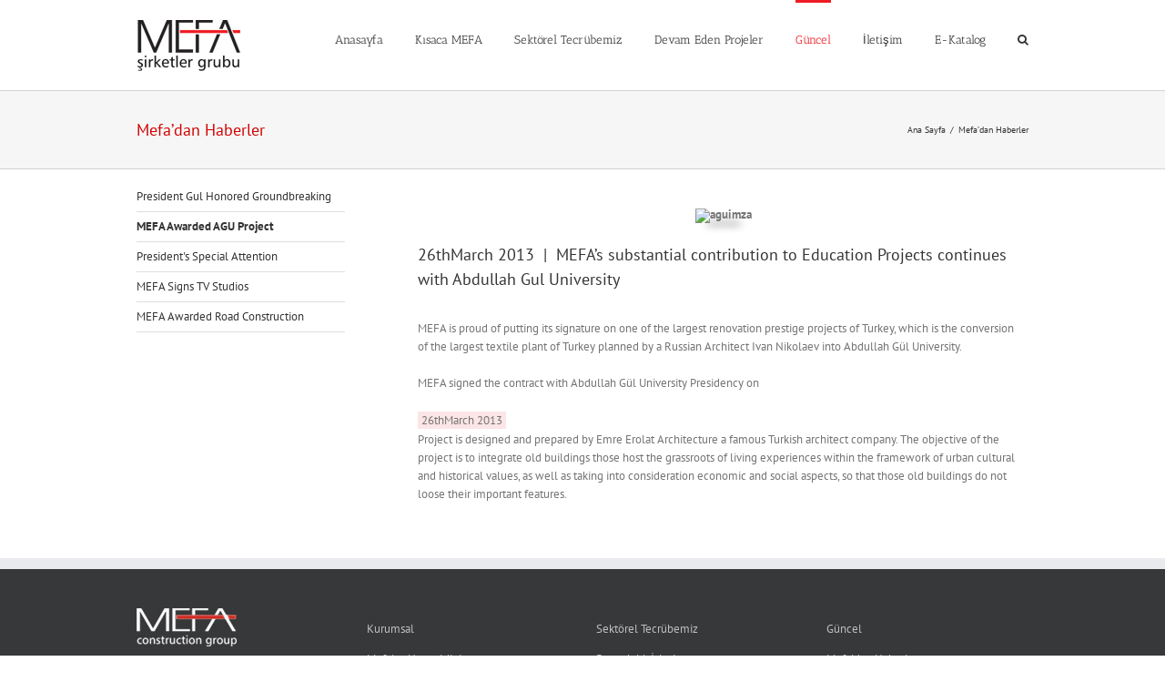

--- FILE ---
content_type: text/html; charset=UTF-8
request_url: https://tr.mefagroup.com/mefadan-haberler/
body_size: 13639
content:

<!DOCTYPE html>
<html class="avada-html-layout-wide avada-html-header-position-top" lang="tr" prefix="og: http://ogp.me/ns# fb: http://ogp.me/ns/fb#">
<head>
	<meta http-equiv="X-UA-Compatible" content="IE=edge" />
	<meta http-equiv="Content-Type" content="text/html; charset=utf-8"/>
	<meta name="viewport" content="width=device-width, initial-scale=1" />
	<title>Mefa&#8217;dan Haberler &#8211; Mefa Grup</title>
<meta name='robots' content='max-image-preview:large' />
<link rel="alternate" type="application/rss+xml" title="Mefa Grup &raquo; akışı" href="https://tr.mefagroup.com/feed/" />
<link rel="alternate" type="application/rss+xml" title="Mefa Grup &raquo; yorum akışı" href="https://tr.mefagroup.com/comments/feed/" />
		
		
		
		
		
		<link rel="alternate" type="application/rss+xml" title="Mefa Grup &raquo; Mefa&#8217;dan Haberler yorum akışı" href="https://tr.mefagroup.com/mefadan-haberler/feed/" />

		<meta property="og:title" content="Mefa&#039;dan Haberler"/>
		<meta property="og:type" content="article"/>
		<meta property="og:url" content="https://tr.mefagroup.com/mefadan-haberler/"/>
		<meta property="og:site_name" content="Mefa Grup"/>
		<meta property="og:description" content="26thMarch 2013  |  MEFA’s substantial contribution to Education Projects continues with Abdullah Gul University 

MEFA is proud of putting its signature on one of the largest renovation prestige projects of Turkey, which is the conversion of the largest textile plant of Turkey planned by a Russian Architect Ivan Nikolaev into Abdullah Gül University.

MEFA signed the contract"/>

									<meta property="og:image" content="https://tr.mefagroup.com/wp-content/uploads/2013/11/Logotr.jpg"/>
							<script type="text/javascript">
/* <![CDATA[ */
window._wpemojiSettings = {"baseUrl":"https:\/\/s.w.org\/images\/core\/emoji\/15.0.3\/72x72\/","ext":".png","svgUrl":"https:\/\/s.w.org\/images\/core\/emoji\/15.0.3\/svg\/","svgExt":".svg","source":{"concatemoji":"https:\/\/tr.mefagroup.com\/wp-includes\/js\/wp-emoji-release.min.js?ver=6.5.7"}};
/*! This file is auto-generated */
!function(i,n){var o,s,e;function c(e){try{var t={supportTests:e,timestamp:(new Date).valueOf()};sessionStorage.setItem(o,JSON.stringify(t))}catch(e){}}function p(e,t,n){e.clearRect(0,0,e.canvas.width,e.canvas.height),e.fillText(t,0,0);var t=new Uint32Array(e.getImageData(0,0,e.canvas.width,e.canvas.height).data),r=(e.clearRect(0,0,e.canvas.width,e.canvas.height),e.fillText(n,0,0),new Uint32Array(e.getImageData(0,0,e.canvas.width,e.canvas.height).data));return t.every(function(e,t){return e===r[t]})}function u(e,t,n){switch(t){case"flag":return n(e,"\ud83c\udff3\ufe0f\u200d\u26a7\ufe0f","\ud83c\udff3\ufe0f\u200b\u26a7\ufe0f")?!1:!n(e,"\ud83c\uddfa\ud83c\uddf3","\ud83c\uddfa\u200b\ud83c\uddf3")&&!n(e,"\ud83c\udff4\udb40\udc67\udb40\udc62\udb40\udc65\udb40\udc6e\udb40\udc67\udb40\udc7f","\ud83c\udff4\u200b\udb40\udc67\u200b\udb40\udc62\u200b\udb40\udc65\u200b\udb40\udc6e\u200b\udb40\udc67\u200b\udb40\udc7f");case"emoji":return!n(e,"\ud83d\udc26\u200d\u2b1b","\ud83d\udc26\u200b\u2b1b")}return!1}function f(e,t,n){var r="undefined"!=typeof WorkerGlobalScope&&self instanceof WorkerGlobalScope?new OffscreenCanvas(300,150):i.createElement("canvas"),a=r.getContext("2d",{willReadFrequently:!0}),o=(a.textBaseline="top",a.font="600 32px Arial",{});return e.forEach(function(e){o[e]=t(a,e,n)}),o}function t(e){var t=i.createElement("script");t.src=e,t.defer=!0,i.head.appendChild(t)}"undefined"!=typeof Promise&&(o="wpEmojiSettingsSupports",s=["flag","emoji"],n.supports={everything:!0,everythingExceptFlag:!0},e=new Promise(function(e){i.addEventListener("DOMContentLoaded",e,{once:!0})}),new Promise(function(t){var n=function(){try{var e=JSON.parse(sessionStorage.getItem(o));if("object"==typeof e&&"number"==typeof e.timestamp&&(new Date).valueOf()<e.timestamp+604800&&"object"==typeof e.supportTests)return e.supportTests}catch(e){}return null}();if(!n){if("undefined"!=typeof Worker&&"undefined"!=typeof OffscreenCanvas&&"undefined"!=typeof URL&&URL.createObjectURL&&"undefined"!=typeof Blob)try{var e="postMessage("+f.toString()+"("+[JSON.stringify(s),u.toString(),p.toString()].join(",")+"));",r=new Blob([e],{type:"text/javascript"}),a=new Worker(URL.createObjectURL(r),{name:"wpTestEmojiSupports"});return void(a.onmessage=function(e){c(n=e.data),a.terminate(),t(n)})}catch(e){}c(n=f(s,u,p))}t(n)}).then(function(e){for(var t in e)n.supports[t]=e[t],n.supports.everything=n.supports.everything&&n.supports[t],"flag"!==t&&(n.supports.everythingExceptFlag=n.supports.everythingExceptFlag&&n.supports[t]);n.supports.everythingExceptFlag=n.supports.everythingExceptFlag&&!n.supports.flag,n.DOMReady=!1,n.readyCallback=function(){n.DOMReady=!0}}).then(function(){return e}).then(function(){var e;n.supports.everything||(n.readyCallback(),(e=n.source||{}).concatemoji?t(e.concatemoji):e.wpemoji&&e.twemoji&&(t(e.twemoji),t(e.wpemoji)))}))}((window,document),window._wpemojiSettings);
/* ]]> */
</script>
<style id='wp-emoji-styles-inline-css' type='text/css'>

	img.wp-smiley, img.emoji {
		display: inline !important;
		border: none !important;
		box-shadow: none !important;
		height: 1em !important;
		width: 1em !important;
		margin: 0 0.07em !important;
		vertical-align: -0.1em !important;
		background: none !important;
		padding: 0 !important;
	}
</style>
<style id='classic-theme-styles-inline-css' type='text/css'>
/*! This file is auto-generated */
.wp-block-button__link{color:#fff;background-color:#32373c;border-radius:9999px;box-shadow:none;text-decoration:none;padding:calc(.667em + 2px) calc(1.333em + 2px);font-size:1.125em}.wp-block-file__button{background:#32373c;color:#fff;text-decoration:none}
</style>
<style id='global-styles-inline-css' type='text/css'>
body{--wp--preset--color--black: #000000;--wp--preset--color--cyan-bluish-gray: #abb8c3;--wp--preset--color--white: #ffffff;--wp--preset--color--pale-pink: #f78da7;--wp--preset--color--vivid-red: #cf2e2e;--wp--preset--color--luminous-vivid-orange: #ff6900;--wp--preset--color--luminous-vivid-amber: #fcb900;--wp--preset--color--light-green-cyan: #7bdcb5;--wp--preset--color--vivid-green-cyan: #00d084;--wp--preset--color--pale-cyan-blue: #8ed1fc;--wp--preset--color--vivid-cyan-blue: #0693e3;--wp--preset--color--vivid-purple: #9b51e0;--wp--preset--gradient--vivid-cyan-blue-to-vivid-purple: linear-gradient(135deg,rgba(6,147,227,1) 0%,rgb(155,81,224) 100%);--wp--preset--gradient--light-green-cyan-to-vivid-green-cyan: linear-gradient(135deg,rgb(122,220,180) 0%,rgb(0,208,130) 100%);--wp--preset--gradient--luminous-vivid-amber-to-luminous-vivid-orange: linear-gradient(135deg,rgba(252,185,0,1) 0%,rgba(255,105,0,1) 100%);--wp--preset--gradient--luminous-vivid-orange-to-vivid-red: linear-gradient(135deg,rgba(255,105,0,1) 0%,rgb(207,46,46) 100%);--wp--preset--gradient--very-light-gray-to-cyan-bluish-gray: linear-gradient(135deg,rgb(238,238,238) 0%,rgb(169,184,195) 100%);--wp--preset--gradient--cool-to-warm-spectrum: linear-gradient(135deg,rgb(74,234,220) 0%,rgb(151,120,209) 20%,rgb(207,42,186) 40%,rgb(238,44,130) 60%,rgb(251,105,98) 80%,rgb(254,248,76) 100%);--wp--preset--gradient--blush-light-purple: linear-gradient(135deg,rgb(255,206,236) 0%,rgb(152,150,240) 100%);--wp--preset--gradient--blush-bordeaux: linear-gradient(135deg,rgb(254,205,165) 0%,rgb(254,45,45) 50%,rgb(107,0,62) 100%);--wp--preset--gradient--luminous-dusk: linear-gradient(135deg,rgb(255,203,112) 0%,rgb(199,81,192) 50%,rgb(65,88,208) 100%);--wp--preset--gradient--pale-ocean: linear-gradient(135deg,rgb(255,245,203) 0%,rgb(182,227,212) 50%,rgb(51,167,181) 100%);--wp--preset--gradient--electric-grass: linear-gradient(135deg,rgb(202,248,128) 0%,rgb(113,206,126) 100%);--wp--preset--gradient--midnight: linear-gradient(135deg,rgb(2,3,129) 0%,rgb(40,116,252) 100%);--wp--preset--font-size--small: 9.75px;--wp--preset--font-size--medium: 20px;--wp--preset--font-size--large: 19.5px;--wp--preset--font-size--x-large: 42px;--wp--preset--font-size--normal: 13px;--wp--preset--font-size--xlarge: 26px;--wp--preset--font-size--huge: 39px;--wp--preset--spacing--20: 0.44rem;--wp--preset--spacing--30: 0.67rem;--wp--preset--spacing--40: 1rem;--wp--preset--spacing--50: 1.5rem;--wp--preset--spacing--60: 2.25rem;--wp--preset--spacing--70: 3.38rem;--wp--preset--spacing--80: 5.06rem;--wp--preset--shadow--natural: 6px 6px 9px rgba(0, 0, 0, 0.2);--wp--preset--shadow--deep: 12px 12px 50px rgba(0, 0, 0, 0.4);--wp--preset--shadow--sharp: 6px 6px 0px rgba(0, 0, 0, 0.2);--wp--preset--shadow--outlined: 6px 6px 0px -3px rgba(255, 255, 255, 1), 6px 6px rgba(0, 0, 0, 1);--wp--preset--shadow--crisp: 6px 6px 0px rgba(0, 0, 0, 1);}:where(.is-layout-flex){gap: 0.5em;}:where(.is-layout-grid){gap: 0.5em;}body .is-layout-flex{display: flex;}body .is-layout-flex{flex-wrap: wrap;align-items: center;}body .is-layout-flex > *{margin: 0;}body .is-layout-grid{display: grid;}body .is-layout-grid > *{margin: 0;}:where(.wp-block-columns.is-layout-flex){gap: 2em;}:where(.wp-block-columns.is-layout-grid){gap: 2em;}:where(.wp-block-post-template.is-layout-flex){gap: 1.25em;}:where(.wp-block-post-template.is-layout-grid){gap: 1.25em;}.has-black-color{color: var(--wp--preset--color--black) !important;}.has-cyan-bluish-gray-color{color: var(--wp--preset--color--cyan-bluish-gray) !important;}.has-white-color{color: var(--wp--preset--color--white) !important;}.has-pale-pink-color{color: var(--wp--preset--color--pale-pink) !important;}.has-vivid-red-color{color: var(--wp--preset--color--vivid-red) !important;}.has-luminous-vivid-orange-color{color: var(--wp--preset--color--luminous-vivid-orange) !important;}.has-luminous-vivid-amber-color{color: var(--wp--preset--color--luminous-vivid-amber) !important;}.has-light-green-cyan-color{color: var(--wp--preset--color--light-green-cyan) !important;}.has-vivid-green-cyan-color{color: var(--wp--preset--color--vivid-green-cyan) !important;}.has-pale-cyan-blue-color{color: var(--wp--preset--color--pale-cyan-blue) !important;}.has-vivid-cyan-blue-color{color: var(--wp--preset--color--vivid-cyan-blue) !important;}.has-vivid-purple-color{color: var(--wp--preset--color--vivid-purple) !important;}.has-black-background-color{background-color: var(--wp--preset--color--black) !important;}.has-cyan-bluish-gray-background-color{background-color: var(--wp--preset--color--cyan-bluish-gray) !important;}.has-white-background-color{background-color: var(--wp--preset--color--white) !important;}.has-pale-pink-background-color{background-color: var(--wp--preset--color--pale-pink) !important;}.has-vivid-red-background-color{background-color: var(--wp--preset--color--vivid-red) !important;}.has-luminous-vivid-orange-background-color{background-color: var(--wp--preset--color--luminous-vivid-orange) !important;}.has-luminous-vivid-amber-background-color{background-color: var(--wp--preset--color--luminous-vivid-amber) !important;}.has-light-green-cyan-background-color{background-color: var(--wp--preset--color--light-green-cyan) !important;}.has-vivid-green-cyan-background-color{background-color: var(--wp--preset--color--vivid-green-cyan) !important;}.has-pale-cyan-blue-background-color{background-color: var(--wp--preset--color--pale-cyan-blue) !important;}.has-vivid-cyan-blue-background-color{background-color: var(--wp--preset--color--vivid-cyan-blue) !important;}.has-vivid-purple-background-color{background-color: var(--wp--preset--color--vivid-purple) !important;}.has-black-border-color{border-color: var(--wp--preset--color--black) !important;}.has-cyan-bluish-gray-border-color{border-color: var(--wp--preset--color--cyan-bluish-gray) !important;}.has-white-border-color{border-color: var(--wp--preset--color--white) !important;}.has-pale-pink-border-color{border-color: var(--wp--preset--color--pale-pink) !important;}.has-vivid-red-border-color{border-color: var(--wp--preset--color--vivid-red) !important;}.has-luminous-vivid-orange-border-color{border-color: var(--wp--preset--color--luminous-vivid-orange) !important;}.has-luminous-vivid-amber-border-color{border-color: var(--wp--preset--color--luminous-vivid-amber) !important;}.has-light-green-cyan-border-color{border-color: var(--wp--preset--color--light-green-cyan) !important;}.has-vivid-green-cyan-border-color{border-color: var(--wp--preset--color--vivid-green-cyan) !important;}.has-pale-cyan-blue-border-color{border-color: var(--wp--preset--color--pale-cyan-blue) !important;}.has-vivid-cyan-blue-border-color{border-color: var(--wp--preset--color--vivid-cyan-blue) !important;}.has-vivid-purple-border-color{border-color: var(--wp--preset--color--vivid-purple) !important;}.has-vivid-cyan-blue-to-vivid-purple-gradient-background{background: var(--wp--preset--gradient--vivid-cyan-blue-to-vivid-purple) !important;}.has-light-green-cyan-to-vivid-green-cyan-gradient-background{background: var(--wp--preset--gradient--light-green-cyan-to-vivid-green-cyan) !important;}.has-luminous-vivid-amber-to-luminous-vivid-orange-gradient-background{background: var(--wp--preset--gradient--luminous-vivid-amber-to-luminous-vivid-orange) !important;}.has-luminous-vivid-orange-to-vivid-red-gradient-background{background: var(--wp--preset--gradient--luminous-vivid-orange-to-vivid-red) !important;}.has-very-light-gray-to-cyan-bluish-gray-gradient-background{background: var(--wp--preset--gradient--very-light-gray-to-cyan-bluish-gray) !important;}.has-cool-to-warm-spectrum-gradient-background{background: var(--wp--preset--gradient--cool-to-warm-spectrum) !important;}.has-blush-light-purple-gradient-background{background: var(--wp--preset--gradient--blush-light-purple) !important;}.has-blush-bordeaux-gradient-background{background: var(--wp--preset--gradient--blush-bordeaux) !important;}.has-luminous-dusk-gradient-background{background: var(--wp--preset--gradient--luminous-dusk) !important;}.has-pale-ocean-gradient-background{background: var(--wp--preset--gradient--pale-ocean) !important;}.has-electric-grass-gradient-background{background: var(--wp--preset--gradient--electric-grass) !important;}.has-midnight-gradient-background{background: var(--wp--preset--gradient--midnight) !important;}.has-small-font-size{font-size: var(--wp--preset--font-size--small) !important;}.has-medium-font-size{font-size: var(--wp--preset--font-size--medium) !important;}.has-large-font-size{font-size: var(--wp--preset--font-size--large) !important;}.has-x-large-font-size{font-size: var(--wp--preset--font-size--x-large) !important;}
.wp-block-navigation a:where(:not(.wp-element-button)){color: inherit;}
:where(.wp-block-post-template.is-layout-flex){gap: 1.25em;}:where(.wp-block-post-template.is-layout-grid){gap: 1.25em;}
:where(.wp-block-columns.is-layout-flex){gap: 2em;}:where(.wp-block-columns.is-layout-grid){gap: 2em;}
.wp-block-pullquote{font-size: 1.5em;line-height: 1.6;}
</style>
<link rel='stylesheet' id='rs-plugin-settings-css' href='https://tr.mefagroup.com/wp-content/plugins/revslider/public/assets/css/rs6.css?ver=6.4.6' type='text/css' media='all' />
<style id='rs-plugin-settings-inline-css' type='text/css'>
.tp-caption a{color:#ff7302;text-shadow:none;-webkit-transition:all 0.2s ease-out;-moz-transition:all 0.2s ease-out;-o-transition:all 0.2s ease-out;-ms-transition:all 0.2s ease-out}.tp-caption a:hover{color:#ffa902}
</style>
<!--[if IE]>
<link rel='stylesheet' id='avada-IE-css' href='https://tr.mefagroup.com/wp-content/themes/Avada/assets/css/dynamic/ie.min.css?ver=7.3' type='text/css' media='all' />
<style id='avada-IE-inline-css' type='text/css'>
.avada-select-parent .select-arrow{background-color:#ffffff}
.select-arrow{background-color:#ffffff}
</style>
<![endif]-->
<link rel='stylesheet' id='fusion-dynamic-css-css' href='https://tr.mefagroup.com/wp-content/uploads/fusion-styles/65e0a952fc2aea6fc5032d513227d967.min.css?ver=3.3' type='text/css' media='all' />
<script type="text/javascript" src="https://tr.mefagroup.com/wp-includes/js/jquery/jquery.min.js?ver=3.7.1" id="jquery-core-js"></script>
<script type="text/javascript" src="https://tr.mefagroup.com/wp-includes/js/jquery/jquery-migrate.min.js?ver=3.4.1" id="jquery-migrate-js"></script>
<script type="text/javascript" src="https://tr.mefagroup.com/wp-content/plugins/revslider/public/assets/js/rbtools.min.js?ver=6.4.4" id="tp-tools-js"></script>
<script type="text/javascript" src="https://tr.mefagroup.com/wp-content/plugins/revslider/public/assets/js/rs6.min.js?ver=6.4.6" id="revmin-js"></script>
<link rel="https://api.w.org/" href="https://tr.mefagroup.com/wp-json/" /><link rel="alternate" type="application/json" href="https://tr.mefagroup.com/wp-json/wp/v2/pages/5144" /><link rel="EditURI" type="application/rsd+xml" title="RSD" href="https://tr.mefagroup.com/xmlrpc.php?rsd" />
<meta name="generator" content="WordPress 6.5.7" />
<link rel="canonical" href="https://tr.mefagroup.com/mefadan-haberler/" />
<link rel='shortlink' href='https://tr.mefagroup.com/?p=5144' />
<link rel="alternate" type="application/json+oembed" href="https://tr.mefagroup.com/wp-json/oembed/1.0/embed?url=https%3A%2F%2Ftr.mefagroup.com%2Fmefadan-haberler%2F" />
<link rel="alternate" type="text/xml+oembed" href="https://tr.mefagroup.com/wp-json/oembed/1.0/embed?url=https%3A%2F%2Ftr.mefagroup.com%2Fmefadan-haberler%2F&#038;format=xml" />
<style type="text/css" id="css-fb-visibility">@media screen and (max-width: 640px){body:not(.fusion-builder-ui-wireframe) .fusion-no-small-visibility{display:none !important;}body:not(.fusion-builder-ui-wireframe) .sm-text-align-center{text-align:center !important;}body:not(.fusion-builder-ui-wireframe) .sm-text-align-left{text-align:left !important;}body:not(.fusion-builder-ui-wireframe) .sm-text-align-right{text-align:right !important;}body:not(.fusion-builder-ui-wireframe) .sm-mx-auto{margin-left:auto !important;margin-right:auto !important;}body:not(.fusion-builder-ui-wireframe) .sm-ml-auto{margin-left:auto !important;}body:not(.fusion-builder-ui-wireframe) .sm-mr-auto{margin-right:auto !important;}body:not(.fusion-builder-ui-wireframe) .fusion-absolute-position-small{position:absolute;top:auto;width:100%;}}@media screen and (min-width: 641px) and (max-width: 1024px){body:not(.fusion-builder-ui-wireframe) .fusion-no-medium-visibility{display:none !important;}body:not(.fusion-builder-ui-wireframe) .md-text-align-center{text-align:center !important;}body:not(.fusion-builder-ui-wireframe) .md-text-align-left{text-align:left !important;}body:not(.fusion-builder-ui-wireframe) .md-text-align-right{text-align:right !important;}body:not(.fusion-builder-ui-wireframe) .md-mx-auto{margin-left:auto !important;margin-right:auto !important;}body:not(.fusion-builder-ui-wireframe) .md-ml-auto{margin-left:auto !important;}body:not(.fusion-builder-ui-wireframe) .md-mr-auto{margin-right:auto !important;}body:not(.fusion-builder-ui-wireframe) .fusion-absolute-position-medium{position:absolute;top:auto;width:100%;}}@media screen and (min-width: 1025px){body:not(.fusion-builder-ui-wireframe) .fusion-no-large-visibility{display:none !important;}body:not(.fusion-builder-ui-wireframe) .lg-text-align-center{text-align:center !important;}body:not(.fusion-builder-ui-wireframe) .lg-text-align-left{text-align:left !important;}body:not(.fusion-builder-ui-wireframe) .lg-text-align-right{text-align:right !important;}body:not(.fusion-builder-ui-wireframe) .lg-mx-auto{margin-left:auto !important;margin-right:auto !important;}body:not(.fusion-builder-ui-wireframe) .lg-ml-auto{margin-left:auto !important;}body:not(.fusion-builder-ui-wireframe) .lg-mr-auto{margin-right:auto !important;}body:not(.fusion-builder-ui-wireframe) .fusion-absolute-position-large{position:absolute;top:auto;width:100%;}}</style><meta name="generator" content="Powered by Slider Revolution 6.4.6 - responsive, Mobile-Friendly Slider Plugin for WordPress with comfortable drag and drop interface." />
<link rel="icon" href="https://tr.mefagroup.com/wp-content/uploads/2021/02/cropped-faviconmefa-32x32.png" sizes="32x32" />
<link rel="icon" href="https://tr.mefagroup.com/wp-content/uploads/2021/02/cropped-faviconmefa-192x192.png" sizes="192x192" />
<link rel="apple-touch-icon" href="https://tr.mefagroup.com/wp-content/uploads/2021/02/cropped-faviconmefa-180x180.png" />
<meta name="msapplication-TileImage" content="https://tr.mefagroup.com/wp-content/uploads/2021/02/cropped-faviconmefa-270x270.png" />
<script type="text/javascript">function setREVStartSize(e){
			//window.requestAnimationFrame(function() {				 
				window.RSIW = window.RSIW===undefined ? window.innerWidth : window.RSIW;	
				window.RSIH = window.RSIH===undefined ? window.innerHeight : window.RSIH;	
				try {								
					var pw = document.getElementById(e.c).parentNode.offsetWidth,
						newh;
					pw = pw===0 || isNaN(pw) ? window.RSIW : pw;
					e.tabw = e.tabw===undefined ? 0 : parseInt(e.tabw);
					e.thumbw = e.thumbw===undefined ? 0 : parseInt(e.thumbw);
					e.tabh = e.tabh===undefined ? 0 : parseInt(e.tabh);
					e.thumbh = e.thumbh===undefined ? 0 : parseInt(e.thumbh);
					e.tabhide = e.tabhide===undefined ? 0 : parseInt(e.tabhide);
					e.thumbhide = e.thumbhide===undefined ? 0 : parseInt(e.thumbhide);
					e.mh = e.mh===undefined || e.mh=="" || e.mh==="auto" ? 0 : parseInt(e.mh,0);		
					if(e.layout==="fullscreen" || e.l==="fullscreen") 						
						newh = Math.max(e.mh,window.RSIH);					
					else{					
						e.gw = Array.isArray(e.gw) ? e.gw : [e.gw];
						for (var i in e.rl) if (e.gw[i]===undefined || e.gw[i]===0) e.gw[i] = e.gw[i-1];					
						e.gh = e.el===undefined || e.el==="" || (Array.isArray(e.el) && e.el.length==0)? e.gh : e.el;
						e.gh = Array.isArray(e.gh) ? e.gh : [e.gh];
						for (var i in e.rl) if (e.gh[i]===undefined || e.gh[i]===0) e.gh[i] = e.gh[i-1];
											
						var nl = new Array(e.rl.length),
							ix = 0,						
							sl;					
						e.tabw = e.tabhide>=pw ? 0 : e.tabw;
						e.thumbw = e.thumbhide>=pw ? 0 : e.thumbw;
						e.tabh = e.tabhide>=pw ? 0 : e.tabh;
						e.thumbh = e.thumbhide>=pw ? 0 : e.thumbh;					
						for (var i in e.rl) nl[i] = e.rl[i]<window.RSIW ? 0 : e.rl[i];
						sl = nl[0];									
						for (var i in nl) if (sl>nl[i] && nl[i]>0) { sl = nl[i]; ix=i;}															
						var m = pw>(e.gw[ix]+e.tabw+e.thumbw) ? 1 : (pw-(e.tabw+e.thumbw)) / (e.gw[ix]);					
						newh =  (e.gh[ix] * m) + (e.tabh + e.thumbh);
					}				
					if(window.rs_init_css===undefined) window.rs_init_css = document.head.appendChild(document.createElement("style"));					
					document.getElementById(e.c).height = newh+"px";
					window.rs_init_css.innerHTML += "#"+e.c+"_wrapper { height: "+newh+"px }";				
				} catch(e){
					console.log("Failure at Presize of Slider:" + e)
				}					   
			//});
		  };</script>
		<script type="text/javascript">
			var doc = document.documentElement;
			doc.setAttribute( 'data-useragent', navigator.userAgent );
		</script>
		<!-- Yandex.Metrika counter -->
<script type='text/javascript'>
(function (d, w, c) {
    (w[c] = w[c] || []).push(function() {
        try {
            w.yaCounter24231034 = new Ya.Metrika({id:24231034,
                    clickmap:true,
                    trackLinks:true,
                    accurateTrackBounce:true});
        } catch(e) { }
    });

    var n = d.getElementsByTagName('script')[0],
        s = d.createElement('script'),
        f = function () { n.parentNode.insertBefore(s, n); };
    s.type = 'text/javascript';
    s.async = true;
    s.src = (d.location.protocol == 'https:' ? 'https:' : 'http:') + '//mc.yandex.ru/metrika/watch.js';

    if (w.opera == '[object Opera]') {
        d.addEventListener('DOMContentLoaded', f, false);
    } else { f(); }
})(document, window, 'yandex_metrika_callbacks');
</script>
<noscript><div><img src='//mc.yandex.ru/watch/24231034' style='position:absolute; left:-9999px;' alt='' /></div></noscript>
<!-- /Yandex.Metrika counter -->
	</head>

<body class="page-template-default page page-id-5144 fusion-image-hovers fusion-pagination-sizing fusion-button_size-large fusion-button_type-flat fusion-button_span-no avada-image-rollover-circle-yes avada-image-rollover-yes avada-image-rollover-direction-left fusion-has-button-gradient fusion-body ltr fusion-sticky-header no-tablet-sticky-header no-mobile-sticky-header avada-has-rev-slider-styles fusion-disable-outline fusion-sub-menu-fade mobile-logo-pos-left layout-wide-mode avada-has-boxed-modal-shadow-none layout-scroll-offset-full avada-has-zero-margin-offset-top has-sidebar fusion-top-header menu-text-align-center mobile-menu-design-modern fusion-show-pagination-text fusion-header-layout-v1 avada-responsive avada-footer-fx-none avada-menu-highlight-style-bar fusion-search-form-classic fusion-main-menu-search-dropdown fusion-avatar-square avada-sticky-shrinkage avada-dropdown-styles avada-blog-layout-large avada-blog-archive-layout-large avada-header-shadow-no avada-menu-icon-position-left avada-has-megamenu-shadow avada-has-mainmenu-dropdown-divider avada-has-main-nav-search-icon avada-has-breadcrumb-mobile-hidden avada-has-titlebar-bar_and_content avada-has-pagination-padding avada-flyout-menu-direction-fade avada-ec-views-v1" >
		<a class="skip-link screen-reader-text" href="#content">Skip to content</a>

	<div id="boxed-wrapper">
		<div class="fusion-sides-frame"></div>
		<div id="wrapper" class="fusion-wrapper">
			<div id="home" style="position:relative;top:-1px;"></div>
			
				
			<header class="fusion-header-wrapper">
				<div class="fusion-header-v1 fusion-logo-alignment fusion-logo-left fusion-sticky-menu- fusion-sticky-logo- fusion-mobile-logo-  fusion-mobile-menu-design-modern">
					<div class="fusion-header-sticky-height"></div>
<div class="fusion-header">
	<div class="fusion-row">
					<div class="fusion-logo" data-margin-top="21px" data-margin-bottom="21px" data-margin-left="0px" data-margin-right="0px">
			<a class="fusion-logo-link"  href="https://tr.mefagroup.com/" >

						<!-- standard logo -->
			<img src="https://tr.mefagroup.com/wp-content/uploads/2013/11/Logotr.jpg" srcset="https://tr.mefagroup.com/wp-content/uploads/2013/11/Logotr.jpg 1x" width="115" height="57" alt="Mefa Grup Logo" data-retina_logo_url="" class="fusion-standard-logo" />

			
					</a>
		</div>		<nav class="fusion-main-menu" aria-label="Main Menu"><ul id="menu-main" class="fusion-menu"><li  id="menu-item-7304"  class="menu-item menu-item-type-custom menu-item-object-custom menu-item-home menu-item-7304"  data-item-id="7304"><a  href="https://tr.mefagroup.com" class="fusion-bar-highlight"><span class="menu-text">Anasayfa</span></a></li><li  id="menu-item-7308"  class="menu-item menu-item-type-custom menu-item-object-custom menu-item-has-children menu-item-7308 fusion-dropdown-menu"  data-item-id="7308"><a  href="https://tr.mefagroup.com/mefaya-hosgeldiniz/" class="fusion-bar-highlight"><span class="menu-text">Kısaca MEFA</span></a><ul class="sub-menu"><li  id="menu-item-4689"  class="menu-item menu-item-type-post_type menu-item-object-page menu-item-4689 fusion-dropdown-submenu" ><a  href="https://tr.mefagroup.com/mefaya-hosgeldiniz/" class="fusion-bar-highlight"><span>MEFA&#8217;ya Hoşgeldiniz</span></a></li><li  id="menu-item-4611"  class="menu-item menu-item-type-post_type menu-item-object-page menu-item-4611 fusion-dropdown-submenu" ><a  href="https://tr.mefagroup.com/baskanin-mesaji/" class="fusion-bar-highlight"><span>Başkan&#8217;ın Mesajı</span></a></li><li  id="menu-item-4615"  class="menu-item menu-item-type-post_type menu-item-object-page menu-item-4615 fusion-dropdown-submenu" ><a  href="https://tr.mefagroup.com/bir-bakista-mefa/" class="fusion-bar-highlight"><span>Bir Bakışta MEFA</span></a></li><li  id="menu-item-4686"  class="menu-item menu-item-type-post_type menu-item-object-page menu-item-4686 fusion-dropdown-submenu" ><a  href="https://tr.mefagroup.com/yonetim-kurulu/" class="fusion-bar-highlight"><span>Yönetim Kurulu</span></a></li><li  id="menu-item-5060"  class="menu-item menu-item-type-post_type menu-item-object-page menu-item-5060 fusion-dropdown-submenu" ><a  href="https://tr.mefagroup.com/kalite-politikasi/" class="fusion-bar-highlight"><span>Kalite Politikası</span></a></li></ul></li><li  id="menu-item-7307"  class="menu-item menu-item-type-custom menu-item-object-custom menu-item-has-children menu-item-7307 fusion-dropdown-menu"  data-item-id="7307"><a  href="https://tr.mefagroup.com/sektorel-tecrubemiz/" class="fusion-bar-highlight"><span class="menu-text">Sektörel Tecrübemiz</span></a><ul class="sub-menu"><li  id="menu-item-5027"  class="menu-item menu-item-type-custom menu-item-object-custom menu-item-has-children menu-item-5027 fusion-dropdown-submenu" ><a  href="#" class="fusion-bar-highlight"><span>Bayındırlık İşleri</span></a><ul class="sub-menu"><li  id="menu-item-6818"  class="menu-item menu-item-type-post_type menu-item-object-page menu-item-6818" ><a  href="https://tr.mefagroup.com/demiryollari/" class="fusion-bar-highlight"><span>Demir Yolları</span></a></li><li  id="menu-item-4708"  class="menu-item menu-item-type-post_type menu-item-object-page menu-item-4708" ><a  href="https://tr.mefagroup.com/yollar/" class="fusion-bar-highlight"><span>Yollar</span></a></li><li  id="menu-item-4762"  class="menu-item menu-item-type-post_type menu-item-object-page menu-item-4762" ><a  href="https://tr.mefagroup.com/kopruler/" class="fusion-bar-highlight"><span>Köprüler</span></a></li><li  id="menu-item-4763"  class="menu-item menu-item-type-post_type menu-item-object-page menu-item-4763" ><a  href="https://tr.mefagroup.com/altyapi/" class="fusion-bar-highlight"><span>Altyapı</span></a></li><li  id="menu-item-4764"  class="menu-item menu-item-type-post_type menu-item-object-page menu-item-4764" ><a  href="https://tr.mefagroup.com/kati-atik/" class="fusion-bar-highlight"><span>Katı Atık</span></a></li><li  id="menu-item-5249"  class="menu-item menu-item-type-post_type menu-item-object-page menu-item-5249" ><a  href="https://tr.mefagroup.com/hidroelektrik-santraller/" class="fusion-bar-highlight"><span>Hidroelektrik Santraller</span></a></li></ul></li><li  id="menu-item-5028"  class="menu-item menu-item-type-custom menu-item-object-custom menu-item-has-children menu-item-5028 fusion-dropdown-submenu" ><a  href="#" class="fusion-bar-highlight"><span>Eğitim</span></a><ul class="sub-menu"><li  id="menu-item-5317"  class="menu-item menu-item-type-post_type menu-item-object-page menu-item-5317" ><a  href="https://tr.mefagroup.com/sakarya-universitesi-kampus/" class="fusion-bar-highlight"><span>Sakarya Üniversitesi Kampüs</span></a></li><li  id="menu-item-4759"  class="menu-item menu-item-type-post_type menu-item-object-page menu-item-4759" ><a  href="https://tr.mefagroup.com/agu-sehir-kampusu/" class="fusion-bar-highlight"><span>AGÜ Şehir Kampüsü</span></a></li><li  id="menu-item-4758"  class="menu-item menu-item-type-post_type menu-item-object-page menu-item-4758" ><a  href="https://tr.mefagroup.com/yuksekokullar/" class="fusion-bar-highlight"><span>Yüksek Okulları</span></a></li></ul></li><li  id="menu-item-5030"  class="menu-item menu-item-type-custom menu-item-object-custom menu-item-has-children menu-item-5030 fusion-dropdown-submenu" ><a  href="#" class="fusion-bar-highlight"><span>Spor &#038; Turizm</span></a><ul class="sub-menu"><li  id="menu-item-4757"  class="menu-item menu-item-type-post_type menu-item-object-page menu-item-4757" ><a  href="https://tr.mefagroup.com/spor-kompleksleri/" class="fusion-bar-highlight"><span>Spor Kompleksleri</span></a></li><li  id="menu-item-4756"  class="menu-item menu-item-type-post_type menu-item-object-page menu-item-4756" ><a  href="https://tr.mefagroup.com/oteller/" class="fusion-bar-highlight"><span>Oteller</span></a></li></ul></li><li  id="menu-item-4642"  class="menu-item menu-item-type-post_type menu-item-object-page menu-item-has-children menu-item-4642 fusion-dropdown-submenu" ><a  href="https://tr.mefagroup.com/endustri/" class="fusion-bar-highlight"><span>Endüstri &#038; Ticaret</span></a><ul class="sub-menu"><li  id="menu-item-4644"  class="menu-item menu-item-type-post_type menu-item-object-page menu-item-4644" ><a  href="https://tr.mefagroup.com/alisveris-merkezleri/" class="fusion-bar-highlight"><span>Alışveriş Merkezleri</span></a></li><li  id="menu-item-4753"  class="menu-item menu-item-type-post_type menu-item-object-page menu-item-4753" ><a  href="https://tr.mefagroup.com/hal-tesisleri/" class="fusion-bar-highlight"><span>Hal Tesisleri</span></a></li><li  id="menu-item-6821"  class="menu-item menu-item-type-post_type menu-item-object-page menu-item-6821" ><a  href="https://tr.mefagroup.com/tv-radyo-studyolari/" class="fusion-bar-highlight"><span>TV &#038; Radyo Stüdyoları</span></a></li><li  id="menu-item-6824"  class="menu-item menu-item-type-post_type menu-item-object-page menu-item-6824" ><a  href="https://tr.mefagroup.com/hizmet-binalari/" class="fusion-bar-highlight"><span>Hizmet Binaları</span></a></li><li  id="menu-item-4752"  class="menu-item menu-item-type-post_type menu-item-object-page menu-item-4752" ><a  href="https://tr.mefagroup.com/kesimhaneler/" class="fusion-bar-highlight"><span>Kesimhaneler</span></a></li></ul></li><li  id="menu-item-4641"  class="menu-item menu-item-type-post_type menu-item-object-page menu-item-has-children menu-item-4641 fusion-dropdown-submenu" ><a  href="https://tr.mefagroup.com/saglik/" class="fusion-bar-highlight"><span>Sağlık</span></a><ul class="sub-menu"><li  id="menu-item-4750"  class="menu-item menu-item-type-post_type menu-item-object-page menu-item-4750" ><a  href="https://tr.mefagroup.com/hastaneler/" class="fusion-bar-highlight"><span>Hastaneler</span></a></li></ul></li><li  id="menu-item-4765"  class="menu-item menu-item-type-custom menu-item-object-custom menu-item-has-children menu-item-4765 fusion-dropdown-submenu" ><a  href="#" class="fusion-bar-highlight"><span>Peyzaj &#038; Çevre</span></a><ul class="sub-menu"><li  id="menu-item-4749"  class="menu-item menu-item-type-post_type menu-item-object-page menu-item-4749" ><a  href="https://tr.mefagroup.com/peyzaj-cevre-duzenleme/" class="fusion-bar-highlight"><span>Peyzaj ve Çevre Düzenleme</span></a></li><li  id="menu-item-4748"  class="menu-item menu-item-type-post_type menu-item-object-page menu-item-4748" ><a  href="https://tr.mefagroup.com/meydanlar/" class="fusion-bar-highlight"><span>Meydanlar</span></a></li><li  id="menu-item-4747"  class="menu-item menu-item-type-post_type menu-item-object-page menu-item-4747" ><a  href="https://tr.mefagroup.com/aquaparklar/" class="fusion-bar-highlight"><span>Aqua Parklar</span></a></li></ul></li></ul></li><li  id="menu-item-7511"  class="menu-item menu-item-type-post_type menu-item-object-page menu-item-7511"  data-item-id="7511"><a  href="https://tr.mefagroup.com/devam-eden-projeler/" class="fusion-bar-highlight"><span class="menu-text">Devam Eden Projeler</span></a></li><li  id="menu-item-4618"  class="menu-item menu-item-type-custom menu-item-object-custom current-menu-ancestor current-menu-parent menu-item-has-children menu-item-4618 fusion-dropdown-menu"  data-item-id="4618"><a  href="#" class="fusion-bar-highlight"><span class="menu-text">Güncel</span></a><ul class="sub-menu"><li  id="menu-item-5146"  class="menu-item menu-item-type-post_type menu-item-object-page current-menu-item page_item page-item-5144 current_page_item menu-item-5146 fusion-dropdown-submenu" ><a  href="https://tr.mefagroup.com/mefadan-haberler/" class="fusion-bar-highlight"><span>Mefa&#8217;dan Haberler</span></a></li></ul></li><li  id="menu-item-4619"  class="menu-item menu-item-type-custom menu-item-object-custom menu-item-has-children menu-item-4619 fusion-dropdown-menu"  data-item-id="4619"><a  href="#" class="fusion-bar-highlight"><span class="menu-text">İletişim</span></a><ul class="sub-menu"><li  id="menu-item-4623"  class="menu-item menu-item-type-post_type menu-item-object-page menu-item-4623 fusion-dropdown-submenu" ><a  href="https://tr.mefagroup.com/adres/" class="fusion-bar-highlight"><span>Adres &#038; Kroki</span></a></li><li  id="menu-item-4664"  class="menu-item menu-item-type-post_type menu-item-object-page menu-item-4664 fusion-dropdown-submenu" ><a  href="https://tr.mefagroup.com/iletisim/" class="fusion-bar-highlight"><span>İletişim Formu</span></a></li><li  id="menu-item-4669"  class="menu-item menu-item-type-post_type menu-item-object-page menu-item-4669 fusion-dropdown-submenu" ><a  href="https://tr.mefagroup.com/insan-kaynaklari/" class="fusion-bar-highlight"><span>İnsan Kaynakları</span></a></li></ul></li><li  id="menu-item-7310"  class="menu-item menu-item-type-custom menu-item-object-custom menu-item-has-children menu-item-7310 fusion-dropdown-menu"  data-item-id="7310"><a  href="#" class="fusion-bar-highlight"><span class="menu-text">E-Katalog</span></a><ul class="sub-menu"><li  id="menu-item-7315"  class="menu-item menu-item-type-custom menu-item-object-custom menu-item-7315 fusion-dropdown-submenu" ><a  href="https://tr.mefagroup.com/e-katalog/" class="fusion-bar-highlight"><span>Online İncele</span></a></li><li  id="menu-item-7309"  class="menu-item menu-item-type-custom menu-item-object-custom menu-item-7309 fusion-dropdown-submenu" ><a  href="https://tr.mefagroup.com/ekatalog/MefaKatalogTR.pdf" class="fusion-bar-highlight"><span>E-Katalog Tam Sürüm</span></a></li></ul></li><li class="fusion-custom-menu-item fusion-main-menu-search"><a class="fusion-main-menu-icon fusion-bar-highlight" href="#" aria-label="Ara" data-title="Ara" title="Ara" role="button" aria-expanded="false"></a><div class="fusion-custom-menu-item-contents">		<form role="search" class="searchform fusion-search-form  fusion-search-form-classic" method="get" action="https://tr.mefagroup.com/">
			<div class="fusion-search-form-content">

				
				<div class="fusion-search-field search-field">
					<label><span class="screen-reader-text">Ara:</span>
													<input type="search" value="" name="s" class="s" placeholder="Ara..." required aria-required="true" aria-label="Ara..."/>
											</label>
				</div>
				<div class="fusion-search-button search-button">
					<input type="submit" class="fusion-search-submit searchsubmit" aria-label="Ara" value="&#xf002;" />
									</div>

				
			</div>


			
		</form>
		</div></li></ul></nav>	<div class="fusion-mobile-menu-icons">
							<a href="#" class="fusion-icon fusion-icon-bars" aria-label="Toggle mobile menu" aria-expanded="false"></a>
		
		
		
			</div>

<nav class="fusion-mobile-nav-holder fusion-mobile-menu-text-align-left" aria-label="Main Menu Mobile"></nav>

					</div>
</div>
				</div>
				<div class="fusion-clearfix"></div>
			</header>
							
				
		<div id="sliders-container">
					</div>
				
				
			
			<div class="avada-page-titlebar-wrapper" role="banner">
	<div class="fusion-page-title-bar fusion-page-title-bar-none fusion-page-title-bar-left">
		<div class="fusion-page-title-row">
			<div class="fusion-page-title-wrapper">
				<div class="fusion-page-title-captions">

																							<h1 class="entry-title">Mefa&#8217;dan Haberler</h1>

											
					
				</div>

															<div class="fusion-page-title-secondary">
							<div class="fusion-breadcrumbs"><span class="fusion-breadcrumb-item"><a href="https://tr.mefagroup.com" class="fusion-breadcrumb-link"><span >Ana Sayfa</span></a></span><span class="fusion-breadcrumb-sep">/</span><span class="fusion-breadcrumb-item"><span  class="breadcrumb-leaf">Mefa&#8217;dan Haberler</span></span></div>						</div>
									
			</div>
		</div>
	</div>
</div>

						<main id="main" class="clearfix ">
				<div class="fusion-row" style="">
<section id="content" style="float: right;">
					<div id="post-5144" class="post-5144 page type-page status-publish hentry">
			<span class="entry-title rich-snippet-hidden">Mefa&#8217;dan Haberler</span><span class="vcard rich-snippet-hidden"><span class="fn"><a href="https://tr.mefagroup.com/author/mefagroupomerucuz2023/" title="MefaGroupOmerUcuz2023 tarafından yazılan yazılar" rel="author">MefaGroupOmerUcuz2023</a></span></span><span class="updated rich-snippet-hidden">2018-04-03T11:08:19+03:00</span>
			
			<div class="post-content">
				<p style="text-align: center;"><strong><div class="fusion-fullwidth fullwidth-box fusion-builder-row-1 hundred-percent-fullwidth non-hundred-percent-height-scrolling" style="background-color: rgba(255,255,255,0);background-position: center center;background-repeat: no-repeat;padding-top:0px;padding-right:0px;padding-bottom:0px;padding-left:0px;margin-bottom: 0px;margin-top: 0px;border-width: 0px 0px 0px 0px;border-color:#eae9e9;border-style:solid;" ><div class="fusion-builder-row fusion-row"><div class="fusion-layout-column fusion_builder_column fusion-builder-column-0 fusion_builder_column_1_1 1_1 fusion-one-full fusion-column-first fusion-column-last fusion-column-no-min-height" style="margin-top:0px;margin-bottom:0px;"><div class="fusion-column-wrapper fusion-flex-column-wrapper-legacy" style="background-position:left top;background-repeat:no-repeat;-webkit-background-size:cover;-moz-background-size:cover;-o-background-size:cover;background-size:cover;padding: 0px 0px 0px 0px;"><div class="imageframe-align-center"><div class="fusion-image-frame-bottomshadow image-frame-shadow-1"><style>.fusion-image-frame-bottomshadow.image-frame-shadow-1{display:inline-block}.element-bottomshadow.imageframe-1:before, .element-bottomshadow.imageframe-1:after{-webkit-box-shadow: 0 17px 10px rgba(0,0,0,0.4);box-shadow: 0 17px 10px rgba(0,0,0,0.4);}</style><span class=" fusion-imageframe imageframe-bottomshadow imageframe-1 element-bottomshadow hover-type-none"><img decoding="async" alt="aguimza" src="http://www.mefagroup.com/wp-content/uploads/2014/02/aguimza.jpg" class="img-responsive"/></span></div></div></strong></p>
<div class="fusion-clearfix"></div></div></div><div class="fusion-layout-column fusion_builder_column fusion-builder-column-1 fusion_builder_column_1_1 1_1 fusion-one-full fusion-column-first fusion-column-last fusion-column-no-min-height" style="margin-top:0px;margin-bottom:0px;"><div class="fusion-column-wrapper fusion-flex-column-wrapper-legacy" style="background-position:left top;background-repeat:no-repeat;-webkit-background-size:cover;-moz-background-size:cover;-o-background-size:cover;background-size:cover;padding: 0px 0px 0px 0px;"><style type="text/css"></style><div class="fusion-title title fusion-title-1 fusion-title-text fusion-title-size-two" style="margin-top:0px;margin-right:0px;margin-bottom:31px;margin-left:0px;"><h2 class="title-heading-left" style="margin:0;">26thMarch 2013  |  MEFA’s substantial contribution to Education Projects continues with Abdullah Gul University</h2><div class="title-sep-container"><div class="title-sep sep-double sep-solid" style="border-color:#e0dede;"></div></div></div>
<p>MEFA is proud of putting its signature on one of the largest renovation prestige projects of Turkey, which is the conversion of the largest textile plant of Turkey planned by a Russian Architect Ivan Nikolaev into Abdullah Gül University.</p>
<p>MEFA signed the contract with Abdullah Gül University Presidency on  <div class="fusion-clearfix"></div></div></div><div class="fusion-layout-column fusion_builder_column fusion-builder-column-2 fusion_builder_column_1_1 1_1 fusion-one-full fusion-column-first fusion-column-last fusion-column-no-min-height" style="margin-top:0px;margin-bottom:0px;"><div class="fusion-column-wrapper fusion-flex-column-wrapper-legacy" style="background-position:left top;background-repeat:no-repeat;-webkit-background-size:cover;-moz-background-size:cover;-o-background-size:cover;background-size:cover;padding: 0px 0px 0px 0px;"><span class="fusion-highlight light highlight1" style="background-color:#fce5e6;">26thMarch 2013</span>
<p>Project is designed and prepared by Emre Erolat Architecture a famous Turkish architect company. The objective of the project is to integrate old buildings those host the grassroots of living experiences within the framework of urban cultural and historical values, as well as taking into consideration economic and social aspects, so that those old buildings do not loose their important features.<div class="fusion-clearfix"></div></div></div></div><style type="text/css">.fusion-fullwidth.fusion-builder-row-1 { overflow:visible; }</style></div>
							</div>
																													</div>
	</section>
<aside id="sidebar" class="sidebar fusion-widget-area fusion-content-widget-area fusion-sidebar-left fusion-newsbar1" style="float: left;" >
											
					<div id="text-30" class="widget widget_text">			<div class="textwidget"><a href="http://turkce.mefagroup.com/president-gul-honored-groundbreaking/">President Gul Honored Groundbreaking</a>
<div class="fusion-sep-clear"></div><div class="fusion-separator fusion-full-width-sep" style="margin-left: auto;margin-right: auto;margin-top:5px;margin-bottom:5px;width:100%;"><div class="fusion-separator-border sep-single" style="border-color:#e0dede;border-top-width:1px;"></div></div><div class="fusion-sep-clear"></div>
<a href="http://turkce.mefagroup.com/news-from-mefa/"><strong>MEFA Awarded AGU Project</strong></a>
<div class="fusion-sep-clear"></div><div class="fusion-separator fusion-full-width-sep" style="margin-left: auto;margin-right: auto;margin-top:5px;margin-bottom:5px;width:100%;"><div class="fusion-separator-border sep-single" style="border-color:#e0dede;border-top-width:1px;"></div></div><div class="fusion-sep-clear"></div>
<a href="http://www.mefagroup.com/presidents-special-attention/">President's Special Attention</a>
<div class="fusion-sep-clear"></div><div class="fusion-separator fusion-full-width-sep" style="margin-left: auto;margin-right: auto;margin-top:5px;margin-bottom:5px;width:100%;"><div class="fusion-separator-border sep-single" style="border-color:#e0dede;border-top-width:1px;"></div></div><div class="fusion-sep-clear"></div>
<a href="http://www.mefagroup.com/mefa-signs-tv-studios/">MEFA Signs TV Studios</a>
<div class="fusion-sep-clear"></div><div class="fusion-separator fusion-full-width-sep" style="margin-left: auto;margin-right: auto;margin-top:5px;margin-bottom:5px;width:100%;"><div class="fusion-separator-border sep-single" style="border-color:#e0dede;border-top-width:1px;"></div></div><div class="fusion-sep-clear"></div>
<a href="http://www.mefagroup.com/mefa-awarded-road-construction/">MEFA Awarded Road Construction</a>
<div class="fusion-sep-clear"></div><div class="fusion-separator fusion-full-width-sep" style="margin-left: auto;margin-right: auto;margin-top:5px;margin-bottom:5px;width:100%;"><div class="fusion-separator-border sep-single" style="border-color:#e0dede;border-top-width:1px;"></div></div><div class="fusion-sep-clear"></div></div>
		</div>			</aside>
						
					</div>  <!-- fusion-row -->
				</main>  <!-- #main -->
				
				
								
					
		<div class="fusion-footer">
					
	<footer class="fusion-footer-widget-area fusion-widget-area">
		<div class="fusion-row">
			<div class="fusion-columns fusion-columns-4 fusion-widget-area">
				
																									<div class="fusion-column col-lg-3 col-md-3 col-sm-3">
							<section id="text-3" class="fusion-footer-widget-column widget widget_text">			<div class="textwidget"><img src="https://tr.mefagroup.com/wp-content/uploads/2013/11/logo2.jpg">
<br><br>
MEFA 1985 yılında Ucuz Ailesi tarafından kurulmuştur. MEFA, itibarını işine adanmışlık, dürüstlük ve takım çalışması temellerinde inşa etmiştir. Bu değerler, 30′uncu hizmet yılını gururla kutlamaya hazırlanan MEFA için geçerliliğini ve değerini aynen korumaktadır. </div>
		<div style="clear:both;"></div></section>																					</div>
																										<div class="fusion-column col-lg-3 col-md-3 col-sm-3">
							<section id="text-17" class="fusion-footer-widget-column widget widget_text">			<div class="textwidget"><p><a href="https://tr.mefagroup.com/?page_id=4687">Kurumsal</a></p>
<a href="https://tr.mefagroup.com/?page_id=4687">Mefa'ya Hoşgeldiniz</a>
<div class="fusion-sep-clear"></div><div class="fusion-separator fusion-full-width-sep" style="margin-left: auto;margin-right: auto;margin-top:5px;margin-bottom:5px;width:100%;"><div class="fusion-separator-border sep-single" style="border-color:#e0dede;border-top-width:1px;"></div></div><div class="fusion-sep-clear"></div>
<a href="https://tr.mefagroup.com/?page_id=4607">Başkan'ın Mesajı</a>
<div class="fusion-sep-clear"></div><div class="fusion-separator fusion-full-width-sep" style="margin-left: auto;margin-right: auto;margin-top:5px;margin-bottom:5px;width:100%;"><div class="fusion-separator-border sep-single" style="border-color:#e0dede;border-top-width:1px;"></div></div><div class="fusion-sep-clear"></div>
<a href="https://tr.mefagroup.com/?page_id=4613">Bir Bakışta Mefa</a>
<div class="fusion-sep-clear"></div><div class="fusion-separator fusion-full-width-sep" style="margin-left: auto;margin-right: auto;margin-top:5px;margin-bottom:5px;width:100%;"><div class="fusion-separator-border sep-single" style="border-color:#e0dede;border-top-width:1px;"></div></div><div class="fusion-sep-clear"></div>
<a href="https://tr.mefagroup.com/?page_id=4682">Yönetim Kurulu</a>
<div class="fusion-sep-clear"></div><div class="fusion-separator fusion-full-width-sep" style="margin-left: auto;margin-right: auto;margin-top:5px;margin-bottom:5px;width:100%;"><div class="fusion-separator-border sep-single" style="border-color:#e0dede;border-top-width:1px;"></div></div><div class="fusion-sep-clear"></div>
<a href="https://tr.mefagroup.com/?page_id=5050">Kalite Politikası</a>

<div class="fusion-sep-clear"></div><div class="fusion-separator fusion-full-width-sep" style="margin-left: auto;margin-right: auto;margin-top:5px;margin-bottom:5px;width:100%;"><div class="fusion-separator-border sep-single" style="border-color:#e0dede;border-top-width:1px;"></div></div><div class="fusion-sep-clear"></div>
<a href="https://tr.mefagroup.com/e-catalogue/">E-Katalog</a></div>
		<div style="clear:both;"></div></section>																					</div>
																										<div class="fusion-column col-lg-3 col-md-3 col-sm-3">
							<section id="text-18" class="fusion-footer-widget-column widget widget_text">			<div class="textwidget"><p><a href="https://tr.mefagroup.com/?page_id=5161">Sektörel Tecrübemiz</a></p>
<a href="https://tr.mefagroup.com/?page_id=4706">Bayındırlık İşleri</a>
<div class="fusion-sep-clear"></div><div class="fusion-separator fusion-full-width-sep" style="margin-left: auto;margin-right: auto;margin-top:5px;margin-bottom:5px;width:100%;"><div class="fusion-separator-border sep-single" style="border-color:#e0dede;border-top-width:1px;"></div></div><div class="fusion-sep-clear"></div>
<a href="https://tr.mefagroup.com/?page_id=4717">Eğitim</a>
<div class="fusion-sep-clear"></div><div class="fusion-separator fusion-full-width-sep" style="margin-left: auto;margin-right: auto;margin-top:5px;margin-bottom:5px;width:100%;"><div class="fusion-separator-border sep-single" style="border-color:#e0dede;border-top-width:1px;"></div></div><div class="fusion-sep-clear"></div>
<a href="https://tr.mefagroup.com/?page_id=4721">Spor&Turizm</a>
<div class="fusion-sep-clear"></div><div class="fusion-separator fusion-full-width-sep" style="margin-left: auto;margin-right: auto;margin-top:5px;margin-bottom:5px;width:100%;"><div class="fusion-separator-border sep-single" style="border-color:#e0dede;border-top-width:1px;"></div></div><div class="fusion-sep-clear"></div>
<a href="https://tr.mefagroup.com/?page_id=4728">Kongre&Sergi</a>
<div class="fusion-sep-clear"></div><div class="fusion-separator fusion-full-width-sep" style="margin-left: auto;margin-right: auto;margin-top:5px;margin-bottom:5px;width:100%;"><div class="fusion-separator-border sep-single" style="border-color:#e0dede;border-top-width:1px;"></div></div><div class="fusion-sep-clear"></div>
<a href="https://tr.mefagroup.com/?page_id=4632">Endüstri & Ticaret</a>
<div class="fusion-sep-clear"></div><div class="fusion-separator fusion-full-width-sep" style="margin-left: auto;margin-right: auto;margin-top:5px;margin-bottom:5px;width:100%;"><div class="fusion-separator-border sep-single" style="border-color:#e0dede;border-top-width:1px;"></div></div><div class="fusion-sep-clear"></div>
<a href="https://tr.mefagroup.com/?page_id=4736">Toplu Konut</a>
<div class="fusion-sep-clear"></div><div class="fusion-separator fusion-full-width-sep" style="margin-left: auto;margin-right: auto;margin-top:5px;margin-bottom:5px;width:100%;"><div class="fusion-separator-border sep-single" style="border-color:#e0dede;border-top-width:1px;"></div></div><div class="fusion-sep-clear"></div>
<a href="https://tr.mefagroup.com/?page_id=4738">Sağlık</a>
<div class="fusion-sep-clear"></div><div class="fusion-separator fusion-full-width-sep" style="margin-left: auto;margin-right: auto;margin-top:5px;margin-bottom:5px;width:100%;"><div class="fusion-separator-border sep-single" style="border-color:#e0dede;border-top-width:1px;"></div></div><div class="fusion-sep-clear"></div>
<a href="https://tr.mefagroup.com/?page_id=4740">Peyzaj & Çevre</a></div>
		<div style="clear:both;"></div></section>																					</div>
																										<div class="fusion-column fusion-column-last col-lg-3 col-md-3 col-sm-3">
							<section id="text-19" class="fusion-footer-widget-column widget widget_text">			<div class="textwidget"><p><a href="https://tr.mefagroup.com/?page_id=5144">Güncel</a></p>
<a href="https://tr.mefagroup.com/?page_id=5144">Mefa'dan Haberler</a>
<div class="fusion-sep-clear"></div><div class="fusion-separator fusion-full-width-sep" style="margin-left: auto;margin-right: auto;margin-top:5px;margin-bottom:5px;width:100%;"><div class="fusion-separator-border sep-single" style="border-color:#e0dede;border-top-width:1px;"></div></div><div class="fusion-sep-clear"></div>
<p></p>
<p><a href="https://tr.mefagroup.com/?page_id=4621">İletişim</a></p>
<a href="https://tr.mefagroup.com/?page_id=4621">Adres & Kroki</a>
<div class="fusion-sep-clear"></div><div class="fusion-separator fusion-full-width-sep" style="margin-left: auto;margin-right: auto;margin-top:5px;margin-bottom:5px;width:100%;"><div class="fusion-separator-border sep-single" style="border-color:#e0dede;border-top-width:1px;"></div></div><div class="fusion-sep-clear"></div>
<a href="https://tr.mefagroup.com/?page_id=86">İletişim Formu</a>
<div class="fusion-sep-clear"></div><div class="fusion-separator fusion-full-width-sep" style="margin-left: auto;margin-right: auto;margin-top:5px;margin-bottom:5px;width:100%;"><div class="fusion-separator-border sep-single" style="border-color:#e0dede;border-top-width:1px;"></div></div><div class="fusion-sep-clear"></div>
<a href="https://tr.mefagroup.com/?page_id=4667">İnsan Kaynakları</a>
</div>
		<div style="clear:both;"></div></section>																					</div>
																											
				<div class="fusion-clearfix"></div>
			</div> <!-- fusion-columns -->
		</div> <!-- fusion-row -->
	</footer> <!-- fusion-footer-widget-area -->

	
	<footer id="footer" class="fusion-footer-copyright-area">
		<div class="fusion-row">
			<div class="fusion-copyright-content">

				<div class="fusion-copyright-notice">
		<div>
		Copyright 2013-<script>document.write(new Date().getFullYear());</script>. <a href='http://www.rehateknoloji.com' target='_blank'>REHA TEKNOLOJI</a> | Her Hakkı Saklıdır.	</div>
</div>
<div class="fusion-social-links-footer">
	</div>

			</div> <!-- fusion-fusion-copyright-content -->
		</div> <!-- fusion-row -->
	</footer> <!-- #footer -->
		</div> <!-- fusion-footer -->

		
					<div class="fusion-sliding-bar-wrapper">
											</div>

												</div> <!-- wrapper -->
		</div> <!-- #boxed-wrapper -->
		<div class="fusion-top-frame"></div>
		<div class="fusion-bottom-frame"></div>
		<div class="fusion-boxed-shadow"></div>
		<a class="fusion-one-page-text-link fusion-page-load-link"></a>

		<div class="avada-footer-scripts">
			<link rel='stylesheet' id='wp-block-library-css' href='https://tr.mefagroup.com/wp-includes/css/dist/block-library/style.min.css?ver=6.5.7' type='text/css' media='all' />
<style id='wp-block-library-theme-inline-css' type='text/css'>
.wp-block-audio figcaption{color:#555;font-size:13px;text-align:center}.is-dark-theme .wp-block-audio figcaption{color:#ffffffa6}.wp-block-audio{margin:0 0 1em}.wp-block-code{border:1px solid #ccc;border-radius:4px;font-family:Menlo,Consolas,monaco,monospace;padding:.8em 1em}.wp-block-embed figcaption{color:#555;font-size:13px;text-align:center}.is-dark-theme .wp-block-embed figcaption{color:#ffffffa6}.wp-block-embed{margin:0 0 1em}.blocks-gallery-caption{color:#555;font-size:13px;text-align:center}.is-dark-theme .blocks-gallery-caption{color:#ffffffa6}.wp-block-image figcaption{color:#555;font-size:13px;text-align:center}.is-dark-theme .wp-block-image figcaption{color:#ffffffa6}.wp-block-image{margin:0 0 1em}.wp-block-pullquote{border-bottom:4px solid;border-top:4px solid;color:currentColor;margin-bottom:1.75em}.wp-block-pullquote cite,.wp-block-pullquote footer,.wp-block-pullquote__citation{color:currentColor;font-size:.8125em;font-style:normal;text-transform:uppercase}.wp-block-quote{border-left:.25em solid;margin:0 0 1.75em;padding-left:1em}.wp-block-quote cite,.wp-block-quote footer{color:currentColor;font-size:.8125em;font-style:normal;position:relative}.wp-block-quote.has-text-align-right{border-left:none;border-right:.25em solid;padding-left:0;padding-right:1em}.wp-block-quote.has-text-align-center{border:none;padding-left:0}.wp-block-quote.is-large,.wp-block-quote.is-style-large,.wp-block-quote.is-style-plain{border:none}.wp-block-search .wp-block-search__label{font-weight:700}.wp-block-search__button{border:1px solid #ccc;padding:.375em .625em}:where(.wp-block-group.has-background){padding:1.25em 2.375em}.wp-block-separator.has-css-opacity{opacity:.4}.wp-block-separator{border:none;border-bottom:2px solid;margin-left:auto;margin-right:auto}.wp-block-separator.has-alpha-channel-opacity{opacity:1}.wp-block-separator:not(.is-style-wide):not(.is-style-dots){width:100px}.wp-block-separator.has-background:not(.is-style-dots){border-bottom:none;height:1px}.wp-block-separator.has-background:not(.is-style-wide):not(.is-style-dots){height:2px}.wp-block-table{margin:0 0 1em}.wp-block-table td,.wp-block-table th{word-break:normal}.wp-block-table figcaption{color:#555;font-size:13px;text-align:center}.is-dark-theme .wp-block-table figcaption{color:#ffffffa6}.wp-block-video figcaption{color:#555;font-size:13px;text-align:center}.is-dark-theme .wp-block-video figcaption{color:#ffffffa6}.wp-block-video{margin:0 0 1em}.wp-block-template-part.has-background{margin-bottom:0;margin-top:0;padding:1.25em 2.375em}
</style>
<script type="text/javascript" src="https://tr.mefagroup.com/wp-includes/js/comment-reply.min.js?ver=6.5.7" id="comment-reply-js" async="async" data-wp-strategy="async"></script>
<script type="text/javascript" src="https://tr.mefagroup.com/wp-content/themes/Avada/includes/lib/assets/min/js/library/modernizr.js?ver=3.3.1" id="modernizr-js"></script>
<script type="text/javascript" id="fusion-column-bg-image-js-extra">
/* <![CDATA[ */
var fusionBgImageVars = {"content_break_point":"800"};
/* ]]> */
</script>
<script type="text/javascript" src="https://tr.mefagroup.com/wp-content/plugins/fusion-builder/assets/js/min/general/fusion-column-bg-image.js?ver=1" id="fusion-column-bg-image-js"></script>
<script type="text/javascript" src="https://tr.mefagroup.com/wp-content/themes/Avada/includes/lib/assets/min/js/library/cssua.js?ver=2.1.28" id="cssua-js"></script>
<script type="text/javascript" id="fusion-js-extra">
/* <![CDATA[ */
var fusionJSVars = {"visibility_small":"640","visibility_medium":"1024"};
/* ]]> */
</script>
<script type="text/javascript" src="https://tr.mefagroup.com/wp-content/themes/Avada/includes/lib/assets/min/js/general/fusion.js?ver=3.3" id="fusion-js"></script>
<script type="text/javascript" src="https://tr.mefagroup.com/wp-content/themes/Avada/includes/lib/assets/min/js/library/bootstrap.transition.js?ver=3.3.6" id="bootstrap-transition-js"></script>
<script type="text/javascript" src="https://tr.mefagroup.com/wp-content/themes/Avada/includes/lib/assets/min/js/library/bootstrap.tooltip.js?ver=3.3.5" id="bootstrap-tooltip-js"></script>
<script type="text/javascript" src="https://tr.mefagroup.com/wp-content/themes/Avada/includes/lib/assets/min/js/library/jquery.waypoints.js?ver=2.0.3" id="jquery-waypoints-js"></script>
<script type="text/javascript" src="https://tr.mefagroup.com/wp-content/themes/Avada/includes/lib/assets/min/js/library/jquery.requestAnimationFrame.js?ver=1" id="jquery-request-animation-frame-js"></script>
<script type="text/javascript" src="https://tr.mefagroup.com/wp-content/themes/Avada/includes/lib/assets/min/js/library/jquery.easing.js?ver=1.3" id="jquery-easing-js"></script>
<script type="text/javascript" src="https://tr.mefagroup.com/wp-content/themes/Avada/includes/lib/assets/min/js/library/jquery.fitvids.js?ver=1.1" id="jquery-fitvids-js"></script>
<script type="text/javascript" src="https://tr.mefagroup.com/wp-content/themes/Avada/includes/lib/assets/min/js/library/jquery.flexslider.js?ver=2.7.2" id="jquery-flexslider-js"></script>
<script type="text/javascript" src="https://tr.mefagroup.com/wp-content/themes/Avada/includes/lib/assets/min/js/library/jquery.hoverflow.js?ver=1" id="jquery-hover-flow-js"></script>
<script type="text/javascript" src="https://tr.mefagroup.com/wp-content/themes/Avada/includes/lib/assets/min/js/library/jquery.hoverintent.js?ver=1" id="jquery-hover-intent-js"></script>
<script type="text/javascript" id="jquery-lightbox-js-extra">
/* <![CDATA[ */
var fusionLightboxVideoVars = {"lightbox_video_width":"1280","lightbox_video_height":"720"};
/* ]]> */
</script>
<script type="text/javascript" src="https://tr.mefagroup.com/wp-content/themes/Avada/includes/lib/assets/min/js/library/jquery.ilightbox.js?ver=2.2.3" id="jquery-lightbox-js"></script>
<script type="text/javascript" src="https://tr.mefagroup.com/wp-content/themes/Avada/includes/lib/assets/min/js/library/jquery.mousewheel.js?ver=3.0.6" id="jquery-mousewheel-js"></script>
<script type="text/javascript" src="https://tr.mefagroup.com/wp-content/themes/Avada/includes/lib/assets/min/js/library/jquery.placeholder.js?ver=2.0.7" id="jquery-placeholder-js"></script>
<script type="text/javascript" src="https://tr.mefagroup.com/wp-content/themes/Avada/includes/lib/assets/min/js/library/jquery.fade.js?ver=1" id="jquery-fade-js"></script>
<script type="text/javascript" id="fusion-equal-heights-js-extra">
/* <![CDATA[ */
var fusionEqualHeightVars = {"content_break_point":"800"};
/* ]]> */
</script>
<script type="text/javascript" src="https://tr.mefagroup.com/wp-content/themes/Avada/includes/lib/assets/min/js/general/fusion-equal-heights.js?ver=1" id="fusion-equal-heights-js"></script>
<script type="text/javascript" src="https://tr.mefagroup.com/wp-content/themes/Avada/includes/lib/assets/min/js/library/fusion-parallax.js?ver=1" id="fusion-parallax-js"></script>
<script type="text/javascript" id="fusion-video-general-js-extra">
/* <![CDATA[ */
var fusionVideoGeneralVars = {"status_vimeo":"1","status_yt":"1"};
/* ]]> */
</script>
<script type="text/javascript" src="https://tr.mefagroup.com/wp-content/themes/Avada/includes/lib/assets/min/js/library/fusion-video-general.js?ver=1" id="fusion-video-general-js"></script>
<script type="text/javascript" id="fusion-video-bg-js-extra">
/* <![CDATA[ */
var fusionVideoBgVars = {"status_vimeo":"1","status_yt":"1"};
/* ]]> */
</script>
<script type="text/javascript" src="https://tr.mefagroup.com/wp-content/themes/Avada/includes/lib/assets/min/js/library/fusion-video-bg.js?ver=1" id="fusion-video-bg-js"></script>
<script type="text/javascript" src="https://tr.mefagroup.com/wp-content/themes/Avada/includes/lib/assets/min/js/general/fusion-waypoints.js?ver=1" id="fusion-waypoints-js"></script>
<script type="text/javascript" id="fusion-lightbox-js-extra">
/* <![CDATA[ */
var fusionLightboxVars = {"status_lightbox":"1","lightbox_gallery":"1","lightbox_skin":"metro-white","lightbox_title":"1","lightbox_arrows":"1","lightbox_slideshow_speed":"5000","lightbox_autoplay":"","lightbox_opacity":"0.8","lightbox_desc":"1","lightbox_social":"1","lightbox_deeplinking":"1","lightbox_path":"vertical","lightbox_post_images":"","lightbox_animation_speed":"fast","l10n":{"close":"Press Esc to close","enterFullscreen":"Enter Fullscreen (Shift+Enter)","exitFullscreen":"Exit Fullscreen (Shift+Enter)","slideShow":"Slideshow","next":"Sonraki","previous":"\u00d6nceki"}};
/* ]]> */
</script>
<script type="text/javascript" src="https://tr.mefagroup.com/wp-content/themes/Avada/includes/lib/assets/min/js/general/fusion-lightbox.js?ver=1" id="fusion-lightbox-js"></script>
<script type="text/javascript" src="https://tr.mefagroup.com/wp-content/themes/Avada/includes/lib/assets/min/js/general/fusion-tooltip.js?ver=1" id="fusion-tooltip-js"></script>
<script type="text/javascript" src="https://tr.mefagroup.com/wp-content/themes/Avada/includes/lib/assets/min/js/general/fusion-sharing-box.js?ver=1" id="fusion-sharing-box-js"></script>
<script type="text/javascript" src="https://tr.mefagroup.com/wp-content/themes/Avada/includes/lib/assets/min/js/library/jquery.sticky-kit.js?ver=1.1.2" id="jquery-sticky-kit-js"></script>
<script type="text/javascript" src="https://tr.mefagroup.com/wp-content/themes/Avada/includes/lib/assets/min/js/library/vimeoPlayer.js?ver=2.2.1" id="vimeo-player-js"></script>
<script type="text/javascript" src="https://tr.mefagroup.com/wp-content/themes/Avada/assets/min/js/general/avada-skip-link-focus-fix.js?ver=7.3" id="avada-skip-link-focus-fix-js"></script>
<script type="text/javascript" src="https://tr.mefagroup.com/wp-content/themes/Avada/assets/min/js/general/avada-general-footer.js?ver=7.3" id="avada-general-footer-js"></script>
<script type="text/javascript" src="https://tr.mefagroup.com/wp-content/themes/Avada/assets/min/js/general/avada-quantity.js?ver=7.3" id="avada-quantity-js"></script>
<script type="text/javascript" src="https://tr.mefagroup.com/wp-content/themes/Avada/assets/min/js/general/avada-crossfade-images.js?ver=7.3" id="avada-crossfade-images-js"></script>
<script type="text/javascript" src="https://tr.mefagroup.com/wp-content/themes/Avada/assets/min/js/general/avada-select.js?ver=7.3" id="avada-select-js"></script>
<script type="text/javascript" src="https://tr.mefagroup.com/wp-content/themes/Avada/assets/min/js/general/avada-tabs-widget.js?ver=7.3" id="avada-tabs-widget-js"></script>
<script type="text/javascript" id="avada-rev-styles-js-extra">
/* <![CDATA[ */
var avadaRevVars = {"avada_rev_styles":"1"};
/* ]]> */
</script>
<script type="text/javascript" src="https://tr.mefagroup.com/wp-content/themes/Avada/assets/min/js/general/avada-rev-styles.js?ver=7.3" id="avada-rev-styles-js"></script>
<script type="text/javascript" src="https://tr.mefagroup.com/wp-content/themes/Avada/assets/min/js/library/jquery.elasticslider.js?ver=7.3" id="jquery-elastic-slider-js"></script>
<script type="text/javascript" id="avada-comments-js-extra">
/* <![CDATA[ */
var avadaCommentVars = {"title_style_type":"double solid","title_margin_top":"0px","title_margin_bottom":"31px"};
/* ]]> */
</script>
<script type="text/javascript" src="https://tr.mefagroup.com/wp-content/themes/Avada/assets/min/js/general/avada-comments.js?ver=7.3" id="avada-comments-js"></script>
<script type="text/javascript" src="https://tr.mefagroup.com/wp-content/themes/Avada/includes/lib/assets/min/js/general/fusion-alert.js?ver=6.5.7" id="fusion-alert-js"></script>
<script type="text/javascript" id="fusion-flexslider-js-extra">
/* <![CDATA[ */
var fusionFlexSliderVars = {"status_vimeo":"1","slideshow_autoplay":"1","slideshow_speed":"7000","pagination_video_slide":"","status_yt":"1","flex_smoothHeight":"false"};
/* ]]> */
</script>
<script type="text/javascript" src="https://tr.mefagroup.com/wp-content/themes/Avada/includes/lib/assets/min/js/general/fusion-flexslider.js?ver=6.5.7" id="fusion-flexslider-js"></script>
<script type="text/javascript" id="fusion-animations-js-extra">
/* <![CDATA[ */
var fusionAnimationsVars = {"status_css_animations":"desktop_and_mobile"};
/* ]]> */
</script>
<script type="text/javascript" src="https://tr.mefagroup.com/wp-content/plugins/fusion-builder/assets/js/min/general/fusion-animations.js?ver=6.5.7" id="fusion-animations-js"></script>
<script type="text/javascript" src="https://tr.mefagroup.com/wp-content/plugins/fusion-builder/assets/js/min/library/jquery.textillate.js?ver=2.0" id="jquery-title-textillate-js"></script>
<script type="text/javascript" src="https://tr.mefagroup.com/wp-content/plugins/fusion-builder/assets/js/min/general/fusion-title.js?ver=6.5.7" id="fusion-title-js"></script>
<script type="text/javascript" id="fusion-container-js-extra">
/* <![CDATA[ */
var fusionContainerVars = {"content_break_point":"800","container_hundred_percent_height_mobile":"0","is_sticky_header_transparent":"1","hundred_percent_scroll_sensitivity":"450"};
/* ]]> */
</script>
<script type="text/javascript" src="https://tr.mefagroup.com/wp-content/plugins/fusion-builder/assets/js/min/general/fusion-container.js?ver=1" id="fusion-container-js"></script>
<script type="text/javascript" id="avada-elastic-slider-js-extra">
/* <![CDATA[ */
var avadaElasticSliderVars = {"tfes_autoplay":"1","tfes_animation":"sides","tfes_interval":"3000","tfes_speed":"800","tfes_width":"150"};
/* ]]> */
</script>
<script type="text/javascript" src="https://tr.mefagroup.com/wp-content/themes/Avada/assets/min/js/general/avada-elastic-slider.js?ver=7.3" id="avada-elastic-slider-js"></script>
<script type="text/javascript" id="avada-drop-down-js-extra">
/* <![CDATA[ */
var avadaSelectVars = {"avada_drop_down":"1"};
/* ]]> */
</script>
<script type="text/javascript" src="https://tr.mefagroup.com/wp-content/themes/Avada/assets/min/js/general/avada-drop-down.js?ver=7.3" id="avada-drop-down-js"></script>
<script type="text/javascript" id="avada-to-top-js-extra">
/* <![CDATA[ */
var avadaToTopVars = {"status_totop":"desktop_and_mobile","totop_position":"right","totop_scroll_down_only":"0"};
/* ]]> */
</script>
<script type="text/javascript" src="https://tr.mefagroup.com/wp-content/themes/Avada/assets/min/js/general/avada-to-top.js?ver=7.3" id="avada-to-top-js"></script>
<script type="text/javascript" id="avada-header-js-extra">
/* <![CDATA[ */
var avadaHeaderVars = {"header_position":"top","header_sticky":"1","header_sticky_type2_layout":"menu_only","header_sticky_shadow":"1","side_header_break_point":"800","header_sticky_mobile":"","header_sticky_tablet":"","mobile_menu_design":"modern","sticky_header_shrinkage":"1","nav_height":"83","nav_highlight_border":"3","nav_highlight_style":"bar","logo_margin_top":"21px","logo_margin_bottom":"21px","layout_mode":"wide","header_padding_top":"0px","header_padding_bottom":"0px","scroll_offset":"full"};
/* ]]> */
</script>
<script type="text/javascript" src="https://tr.mefagroup.com/wp-content/themes/Avada/assets/min/js/general/avada-header.js?ver=7.3" id="avada-header-js"></script>
<script type="text/javascript" id="avada-menu-js-extra">
/* <![CDATA[ */
var avadaMenuVars = {"site_layout":"wide","header_position":"top","logo_alignment":"left","header_sticky":"1","header_sticky_mobile":"","header_sticky_tablet":"","side_header_break_point":"800","megamenu_base_width":"site_width","mobile_menu_design":"modern","dropdown_goto":"Git...","mobile_nav_cart":"Sepet","mobile_submenu_open":"Open submenu of %s","mobile_submenu_close":"Close submenu of %s","submenu_slideout":"1"};
/* ]]> */
</script>
<script type="text/javascript" src="https://tr.mefagroup.com/wp-content/themes/Avada/assets/min/js/general/avada-menu.js?ver=7.3" id="avada-menu-js"></script>
<script type="text/javascript" id="avada-sidebars-js-extra">
/* <![CDATA[ */
var avadaSidebarsVars = {"header_position":"top","header_layout":"v1","header_sticky":"1","header_sticky_type2_layout":"menu_only","side_header_break_point":"800","header_sticky_tablet":"","sticky_header_shrinkage":"1","nav_height":"83","sidebar_break_point":"800"};
/* ]]> */
</script>
<script type="text/javascript" src="https://tr.mefagroup.com/wp-content/themes/Avada/assets/min/js/general/avada-sidebars.js?ver=7.3" id="avada-sidebars-js"></script>
<script type="text/javascript" src="https://tr.mefagroup.com/wp-content/themes/Avada/assets/min/js/library/bootstrap.scrollspy.js?ver=3.3.2" id="bootstrap-scrollspy-js"></script>
<script type="text/javascript" src="https://tr.mefagroup.com/wp-content/themes/Avada/assets/min/js/general/avada-scrollspy.js?ver=7.3" id="avada-scrollspy-js"></script>
<script type="text/javascript" id="fusion-responsive-typography-js-extra">
/* <![CDATA[ */
var fusionTypographyVars = {"site_width":"980px","typography_sensitivity":"1","typography_factor":"1.5","elements":"h1, h2, h3, h4, h5, h6"};
/* ]]> */
</script>
<script type="text/javascript" src="https://tr.mefagroup.com/wp-content/themes/Avada/includes/lib/assets/min/js/general/fusion-responsive-typography.js?ver=1" id="fusion-responsive-typography-js"></script>
<script type="text/javascript" id="fusion-scroll-to-anchor-js-extra">
/* <![CDATA[ */
var fusionScrollToAnchorVars = {"content_break_point":"800","container_hundred_percent_height_mobile":"0","hundred_percent_scroll_sensitivity":"450"};
/* ]]> */
</script>
<script type="text/javascript" src="https://tr.mefagroup.com/wp-content/themes/Avada/includes/lib/assets/min/js/general/fusion-scroll-to-anchor.js?ver=1" id="fusion-scroll-to-anchor-js"></script>
<script type="text/javascript" src="https://tr.mefagroup.com/wp-content/themes/Avada/includes/lib/assets/min/js/general/fusion-general-global.js?ver=1" id="fusion-general-global-js"></script>
<script type="text/javascript" src="https://tr.mefagroup.com/wp-content/plugins/fusion-core/js/min/fusion-vertical-menu-widget.js?ver=5.3" id="avada-vertical-menu-widget-js"></script>
<script type="text/javascript" id="fusion-video-js-extra">
/* <![CDATA[ */
var fusionVideoVars = {"status_vimeo":"1"};
/* ]]> */
</script>
<script type="text/javascript" src="https://tr.mefagroup.com/wp-content/plugins/fusion-builder/assets/js/min/general/fusion-video.js?ver=1" id="fusion-video-js"></script>
<script type="text/javascript" src="https://tr.mefagroup.com/wp-content/plugins/fusion-builder/assets/js/min/general/fusion-column.js?ver=1" id="fusion-column-js"></script>
				<script type="text/javascript">
				jQuery( document ).ready( function() {
					var ajaxurl = 'https://tr.mefagroup.com/wp-admin/admin-ajax.php';
					if ( 0 < jQuery( '.fusion-login-nonce' ).length ) {
						jQuery.get( ajaxurl, { 'action': 'fusion_login_nonce' }, function( response ) {
							jQuery( '.fusion-login-nonce' ).html( response );
						});
					}
				});
				</script>
				<script type="application/ld+json">{"@context":"https:\/\/schema.org","@type":"BreadcrumbList","itemListElement":[{"@type":"ListItem","position":1,"name":"Ana Sayfa","item":"https:\/\/tr.mefagroup.com"}]}</script>		</div>

			<div class="to-top-container to-top-right">
		<a href="#" id="toTop" class="fusion-top-top-link">
			<span class="screen-reader-text">Go to Top</span>
		</a>
	</div>
		</body>
</html>
